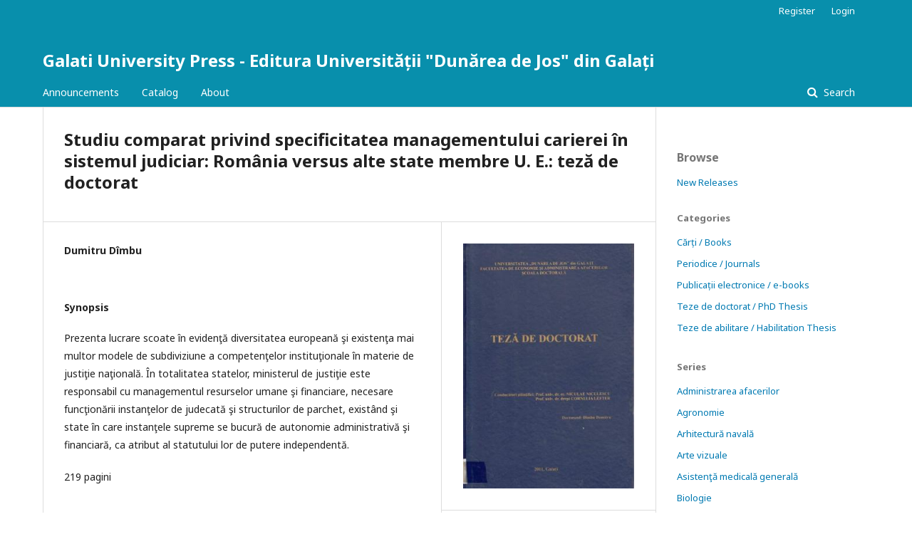

--- FILE ---
content_type: text/html; charset=utf-8
request_url: https://www.gup.ugal.ro/guppress/index.php/test/catalog/book/614
body_size: 4474
content:

<!DOCTYPE html>
<html lang="en-US" xml:lang="en-US">
<head>
	<meta http-equiv="Content-Type" content="text/html; charset=utf-8">
	<meta name="viewport" content="width=device-width, initial-scale=1.0">
	<title>
		Studiu comparat privind specificitatea managementului carierei în sistemul judiciar: România versus alte state membre U. E.: teză de doctorat
							| Galati University Press - Editura Universității  "Dunărea de Jos" din Galați
			</title>

	
<meta name="generator" content="Open Monograph Press 3.1.0.0">
	<link rel="stylesheet" href="https://www.gup.ugal.ro/guppress/index.php/test/$$$call$$$/page/page/css?name=stylesheet" type="text/css" /><link rel="stylesheet" href="//fonts.googleapis.com/css?family=Noto+Sans:400,400italic,700,700italic" type="text/css" />
</head><body class="pkp_page_catalog pkp_op_book" dir="ltr">

	<div class="cmp_skip_to_content">
		<a href="#pkp_content_main">Skip to main content</a>
		<a href="#pkp_content_nav">Skip to main navigation menu</a>
		<a href="#pkp_content_footer">Skip to site footer</a>
	</div>
	<div class="pkp_structure_page">

				<header class="pkp_structure_head" id="headerNavigationContainer" role="banner">
			<div class="pkp_head_wrapper">

				<div class="pkp_site_name_wrapper">
																<div class="pkp_site_name">
																		
																			<a href="https://www.gup.ugal.ro/guppress/index.php/test/index" class="is_text">Galati University Press - Editura Universității  "Dunărea de Jos" din Galați</a>
																	</div>
									</div>

													<nav id="pkp_content_nav" class="pkp_navigation_primary_row navDropdownMenu" aria-label="Site Navigation">
						<div class="pkp_navigation_primary_wrapper">

														
<ul id="navigationPrimary" class="pkp_navigation_primary pkp_nav_list">

			<li>
			<a href="https://www.gup.ugal.ro/guppress/index.php/test/announcement">
				Announcements
			</a>
		</li>
	
	<li>
		<a href="https://www.gup.ugal.ro/guppress/index.php/test/catalog">
			Catalog
		</a>
	</li>

		<li>
		<a href="https://www.gup.ugal.ro/guppress/index.php/test/about">
			About
		</a>
			</li>
</ul>
														<form class="cmp_form cmp_search" action="https://www.gup.ugal.ro/guppress/index.php/test/catalog/results" method="post" role="search">
	<input name="query" value="" type="text" aria-label="Search Query">
	<button type="submit">
		Search
	</button>
	<div class="search_controls" aria-hidden="true">
		<a href="https://www.gup.ugal.ro/guppress/index.php/test/catalog/results" class="headerSearchPrompt search_prompt" aria-hidden="true">
			Search
		</a>
		<a href="#" class="search_cancel headerSearchCancel" aria-hidden="true"></a>
		<span class="search_loading" aria-hidden="true"></span>
	</div>
</form>						</div>
					</nav>
				
				<nav class="pkp_navigation_user_wrapper navDropdownMenu" id="navigationUserWrapper" aria-label="User Navigation">
					<ul id="navigationUser" class="pkp_navigation_user pkp_nav_list">
																					<li><a href="https://www.gup.ugal.ro/guppress/index.php/test/user/register">Register</a></li>
														<li><a href="https://www.gup.ugal.ro/guppress/index.php/test/login">Login</a></li>
											</ul>
				</nav><!-- .pkp_navigation_user_wrapper -->

			</div><!-- .pkp_head_wrapper -->
		</header><!-- .pkp_structure_head -->

						<div class="pkp_structure_content has_sidebar">
			<div id="pkp_content_main" class="pkp_structure_main" role="main">
<div class="page page_book">

		<div class="obj_monograph_full">
	<h1 class="title">
		Studiu comparat privind specificitatea managementului carierei în sistemul judiciar: România versus alte state membre U. E.: teză de doctorat
	</h1>

	<div class="row">
		<div class="main_entry">

						<div class="item authors">
				<h2 class="pkp_screen_reader">
					Authors
				</h2>

				
																			<div class="sub_item">
							<div class="label">
								Dumitru Dîmbu
							</div>
																				</div>
					
											</div>

						<div class="item abstract">
				<h3 class="label">
					Synopsis
				</h3>
				<div class="value">
					<p>Prezenta lucrare scoate în evidenţă diversitatea europeană şi existenţa mai multor modele de subdiviziune a competenţelor instituţionale în materie de justiţie naţională. În totalitatea statelor, ministerul de justiţie este responsabil cu managementul resurselor umane şi financiare, necesare funcţionării instanţelor de judecată şi structurilor de parchet, existând şi state în care instanţele supreme se bucură de autonomie administrativă şi financiară, ca atribut al statutului lor de putere independentă.</p>
<p>219 pagini</p>
				</div>
			</div>

						
			

																			
						
		</div><!-- .main_entry -->

		<div class="entry_details">

						<div class="item cover">
				<img alt="Cover for Studiu comparat privind specificitatea managementului carierei în sistemul judiciar: România versus alte state membre U. E.: teză de doctorat" src="https://www.gup.ugal.ro/guppress/index.php/test/$$$call$$$/submission/cover/thumbnail?submissionId=614&amp;random=614697ae3c19bf9d" />
			</div>

						
						
			
										<div class="item series">
					<div class="sub_item">
						<div class="label">
							Series
						</div>
						<div class="value">
							<a href="https://www.gup.ugal.ro/guppress/index.php/test/catalog/series/domeniu38">
								 Management
							</a>
						</div>
					</div>
														</div>
			
													<div class="item categories">
					<div class="label">
						Categories
					</div>
					<div class="value">
						<ul>
															<li>
									<a href="https://www.gup.ugal.ro/guppress/index.php/test/catalog/category/teze_doctorat">
										Teze de doctorat / PhD Thesis
									</a>
								</li>
													</ul>
					</div>
				</div>
			
										<div class="item copyright">
					Copyright (c) 2011 Galati University Press - Editura Universității  &quot;Dunărea de Jos&quot; din Galați
				</div>
			
						
						
			<div class="item addthis">
	<div class="value">
		<!-- AddThis Button BEGIN -->
		 			<div class="addthis_toolbox addthis_default_style ">
			<a class="addthis_button_preferred_1"></a>
			<a class="addthis_button_preferred_2"></a>
			<a class="addthis_button_preferred_3"></a>
			<a class="addthis_button_preferred_4"></a>
			<a class="addthis_button_compact"></a>
			<a class="addthis_counter addthis_bubble_style"></a>
			</div>
			<script type="text/javascript" src="http://s7.addthis.com/js/250/addthis_widget.js#pubid="></script>
				<!-- AddThis Button END -->
	</div>
</div>

		</div><!-- .details -->
	</div><!-- .row -->

</div><!-- .obj_monograph_full -->
		<link rel="schema.DC" href="http://purl.org/dc/elements/1.1/" />

	<meta name="DC.Creator.PersonalName" content="Dumitru Dîmbu"/>
	<meta name="DC.Date.created" scheme="ISO8601" content="2018-12-03"/>
	<meta name="DC.Date.dateSubmitted" scheme="ISO8601" content="2018-12-03"/>
	<meta name="DC.Date.modified" scheme="ISO8601" content="2018-12-03"/>
	<meta name="DC.Description" xml:lang="en" content=" Prezenta lucrare scoate în evidenţă diversitatea europeană şi existenţa mai multor modele de subdiviziune a competenţelor instituţionale în materie de justiţie naţională. În totalitatea statelor, ministerul de justiţie este responsabil cu managementul resurselor umane şi financiare, necesare funcţionării instanţelor de judecată şi structurilor de parchet, existând şi state în care instanţele supreme se bucură de autonomie administrativă şi financiară, ca atribut al statutului lor de putere independentă. 
 219 pagini "/>
	<meta name="DC.Identifier" content="614"/>
	<meta name="DC.Identifier.URI" content="https://www.gup.ugal.ro/guppress/index.php/test/catalog/book/614"/>
	<meta name="DC.Language" scheme="ISO639-1" content="en"/>
	<meta name="DC.Source" content="Galati University Press - Editura Universității  &quot;Dunărea de Jos&quot; din Galați"/>
	<meta name="DC.Source.URI" content="https://www.gup.ugal.ro/guppress/index.php/test"/>
	<meta name="DC.Title" content="Studiu comparat privind specificitatea managementului carierei în sistemul judiciar: România versus alte state membre U. E."/>
		<meta name="DC.Type" content="Text.Book"/>
</div><!-- .page -->


	</div><!-- pkp_structure_main -->

				
					<div class="pkp_structure_sidebar left" role="complementary" aria-label="Sidebar">
				<div class="pkp_block block_browse">
	<span class="title">
		Browse
	</span>

	<nav class="content" role="navigation" aria-label="Browse">
		<ul>

							<li>
					<a href="https://www.gup.ugal.ro/guppress/index.php/test/catalog/newReleases">
						New Releases
					</a>
				</li>
			
							<li class="has_submenu">
					Categories
					<ul>
													<li class="category_1">
								<a href="https://www.gup.ugal.ro/guppress/index.php/test/catalog/category/monografii">
									Cărți / Books
								</a>
							</li>
													<li class="category_3">
								<a href="https://www.gup.ugal.ro/guppress/index.php/test/catalog/category/periodice">
									Periodice / Journals
								</a>
							</li>
													<li class="category_4">
								<a href="https://www.gup.ugal.ro/guppress/index.php/test/catalog/category/multimedia">
									Publicații electronice / e-books
								</a>
							</li>
													<li class="category_2">
								<a href="https://www.gup.ugal.ro/guppress/index.php/test/catalog/category/teze_doctorat">
									Teze de doctorat / PhD Thesis
								</a>
							</li>
													<li class="category_5">
								<a href="https://www.gup.ugal.ro/guppress/index.php/test/catalog/category/teze2">
									Teze de abilitare / Habilitation Thesis
								</a>
							</li>
											</ul>
				</li>
			
							<li class="has_submenu">
					Series
					<ul>
													<li class="series_2">
								<a href="https://www.gup.ugal.ro/guppress/index.php/test/catalog/series/domeniu1">
									 Administrarea afacerilor
								</a>
							</li>
													<li class="series_3">
								<a href="https://www.gup.ugal.ro/guppress/index.php/test/catalog/series/domeniu2">
									 Agronomie
								</a>
							</li>
													<li class="series_4">
								<a href="https://www.gup.ugal.ro/guppress/index.php/test/catalog/series/domeniu3">
									 Arhitectură navală
								</a>
							</li>
													<li class="series_5">
								<a href="https://www.gup.ugal.ro/guppress/index.php/test/catalog/series/domeniu4">
									 Arte vizuale
								</a>
							</li>
													<li class="series_6">
								<a href="https://www.gup.ugal.ro/guppress/index.php/test/catalog/series/domeniu5">
									 Asistenţă medicală generală
								</a>
							</li>
													<li class="series_7">
								<a href="https://www.gup.ugal.ro/guppress/index.php/test/catalog/series/domeniu6">
									 Biologie
								</a>
							</li>
													<li class="series_8">
								<a href="https://www.gup.ugal.ro/guppress/index.php/test/catalog/series/domeniu7">
									 Calculatoare şi tehnologia informaţiei
								</a>
							</li>
													<li class="series_9">
								<a href="https://www.gup.ugal.ro/guppress/index.php/test/catalog/series/domeniu8">
									 Chimie
								</a>
							</li>
													<li class="series_10">
								<a href="https://www.gup.ugal.ro/guppress/index.php/test/catalog/series/domeniu9">
									 Cibernetică, statistică şi informatică economică
								</a>
							</li>
													<li class="series_11">
								<a href="https://www.gup.ugal.ro/guppress/index.php/test/catalog/series/domeniu10">
									 Contabilitate
								</a>
							</li>
													<li class="series_12">
								<a href="https://www.gup.ugal.ro/guppress/index.php/test/catalog/series/domeniu11">
									 Drept
								</a>
							</li>
													<li class="series_13">
								<a href="https://www.gup.ugal.ro/guppress/index.php/test/catalog/series/domeniu12">
									 Economie
								</a>
							</li>
													<li class="series_14">
								<a href="https://www.gup.ugal.ro/guppress/index.php/test/catalog/series/domeniu13">
									 Economie şi afaceri internaţionale
								</a>
							</li>
													<li class="series_15">
								<a href="https://www.gup.ugal.ro/guppress/index.php/test/catalog/series/domeniu14">
									 Educaţie fizică şi sport
								</a>
							</li>
													<li class="series_16">
								<a href="https://www.gup.ugal.ro/guppress/index.php/test/catalog/series/domeniu15">
									 Farmacie
								</a>
							</li>
													<li class="series_17">
								<a href="https://www.gup.ugal.ro/guppress/index.php/test/catalog/series/domeniu16">
									 Filologie
								</a>
							</li>
													<li class="series_18">
								<a href="https://www.gup.ugal.ro/guppress/index.php/test/catalog/series/domeniu17">
									 Filosofie
								</a>
							</li>
													<li class="series_19">
								<a href="https://www.gup.ugal.ro/guppress/index.php/test/catalog/series/domeniu18">
									 Finanţe
								</a>
							</li>
													<li class="series_20">
								<a href="https://www.gup.ugal.ro/guppress/index.php/test/catalog/series/domeniu19">
									 Fizică
								</a>
							</li>
													<li class="series_21">
								<a href="https://www.gup.ugal.ro/guppress/index.php/test/catalog/series/domeniu20">
									 Geografie
								</a>
							</li>
													<li class="series_22">
								<a href="https://www.gup.ugal.ro/guppress/index.php/test/catalog/series/domeniu21">
									 Ingineria autovehiculelor
								</a>
							</li>
													<li class="series_23">
								<a href="https://www.gup.ugal.ro/guppress/index.php/test/catalog/series/domeniu22">
									 Ingineria materialelor
								</a>
							</li>
													<li class="series_24">
								<a href="https://www.gup.ugal.ro/guppress/index.php/test/catalog/series/domeniu23">
									 Ingineria mediului
								</a>
							</li>
													<li class="series_25">
								<a href="https://www.gup.ugal.ro/guppress/index.php/test/catalog/series/domeniu24">
									 Ingineria produselor alimentare
								</a>
							</li>
													<li class="series_26">
								<a href="https://www.gup.ugal.ro/guppress/index.php/test/catalog/series/domeniu25">
									 Ingineria sistemelor
								</a>
							</li>
													<li class="series_27">
								<a href="https://www.gup.ugal.ro/guppress/index.php/test/catalog/series/domeniu26">
									 Inginerie şi management
								</a>
							</li>
													<li class="series_28">
								<a href="https://www.gup.ugal.ro/guppress/index.php/test/catalog/series/domeniu27">
									 Inginerie civilă şi instalaţii
								</a>
							</li>
													<li class="series_29">
								<a href="https://www.gup.ugal.ro/guppress/index.php/test/catalog/series/domeniu28">
									 Inginerie electrică
								</a>
							</li>
													<li class="series_30">
								<a href="https://www.gup.ugal.ro/guppress/index.php/test/catalog/series/domeniu29">
									 Inginerie electronică şi telecomunicaţii
								</a>
							</li>
													<li class="series_31">
								<a href="https://www.gup.ugal.ro/guppress/index.php/test/catalog/series/domeniu30">
									 Inginerie geologică şi geodezică
								</a>
							</li>
													<li class="series_32">
								<a href="https://www.gup.ugal.ro/guppress/index.php/test/catalog/series/domeniu31">
									 Inginerie industrială
								</a>
							</li>
													<li class="series_33">
								<a href="https://www.gup.ugal.ro/guppress/index.php/test/catalog/series/domeniu32">
									 Inginerie mecanică
								</a>
							</li>
													<li class="series_34">
								<a href="https://www.gup.ugal.ro/guppress/index.php/test/catalog/series/domeniu33">
									 Istorie
								</a>
							</li>
													<li class="series_35">
								<a href="https://www.gup.ugal.ro/guppress/index.php/test/catalog/series/domeniu34">
									 Kinetoterapie
								</a>
							</li>
													<li class="series_36">
								<a href="https://www.gup.ugal.ro/guppress/index.php/test/catalog/series/domeniu35">
									 Limba şi literatura engleză
								</a>
							</li>
													<li class="series_37">
								<a href="https://www.gup.ugal.ro/guppress/index.php/test/catalog/series/domeniu36">
									 Limba şi literatura franceză
								</a>
							</li>
													<li class="series_38">
								<a href="https://www.gup.ugal.ro/guppress/index.php/test/catalog/series/domeniu37">
									 Limba şi literatura română
								</a>
							</li>
													<li class="series_39">
								<a href="https://www.gup.ugal.ro/guppress/index.php/test/catalog/series/domniu37">
									 Limbi moderne aplicate
								</a>
							</li>
													<li class="series_40">
								<a href="https://www.gup.ugal.ro/guppress/index.php/test/catalog/series/domeniu38">
									 Management
								</a>
							</li>
													<li class="series_41">
								<a href="https://www.gup.ugal.ro/guppress/index.php/test/catalog/series/domeniu39">
									 Marketing
								</a>
							</li>
													<li class="series_43">
								<a href="https://www.gup.ugal.ro/guppress/index.php/test/catalog/series/domeniu40">
									 Matematică
								</a>
							</li>
													<li class="series_44">
								<a href="https://www.gup.ugal.ro/guppress/index.php/test/catalog/series/domeniu41">
									 Mecatronică şi robotică
								</a>
							</li>
													<li class="series_45">
								<a href="https://www.gup.ugal.ro/guppress/index.php/test/catalog/series/domeniu42">
									 Medicină
								</a>
							</li>
													<li class="series_46">
								<a href="https://www.gup.ugal.ro/guppress/index.php/test/catalog/series/domeniu43">
									 Medicină dentară
								</a>
							</li>
													<li class="series_47">
								<a href="https://www.gup.ugal.ro/guppress/index.php/test/catalog/series/domeniu44">
									 Moaşe
								</a>
							</li>
													<li class="series_48">
								<a href="https://www.gup.ugal.ro/guppress/index.php/test/catalog/series/domeniu45">
									 Muzică
								</a>
							</li>
													<li class="series_49">
								<a href="https://www.gup.ugal.ro/guppress/index.php/test/catalog/series/domeniu46">
									 Psihologie
								</a>
							</li>
													<li class="series_50">
								<a href="https://www.gup.ugal.ro/guppress/index.php/test/catalog/series/domeniu47">
									 Sociologie
								</a>
							</li>
													<li class="series_51">
								<a href="https://www.gup.ugal.ro/guppress/index.php/test/catalog/series/domeniu48">
									 Teatru şi artele spectacolului
								</a>
							</li>
													<li class="series_52">
								<a href="https://www.gup.ugal.ro/guppress/index.php/test/catalog/series/domeniu49">
									 Tehnologie chimică
								</a>
							</li>
													<li class="series_53">
								<a href="https://www.gup.ugal.ro/guppress/index.php/test/catalog/series/domeniu50">
									 Teologie
								</a>
							</li>
													<li class="series_54">
								<a href="https://www.gup.ugal.ro/guppress/index.php/test/catalog/series/domeniu51">
									 Ştiinţa mediului
								</a>
							</li>
													<li class="series_55">
								<a href="https://www.gup.ugal.ro/guppress/index.php/test/catalog/series/domeniu52">
									 Ştiinţe administrative
								</a>
							</li>
													<li class="series_56">
								<a href="https://www.gup.ugal.ro/guppress/index.php/test/catalog/series/domeniu53">
									 Ştiinţe ale comunicării
								</a>
							</li>
													<li class="series_57">
								<a href="https://www.gup.ugal.ro/guppress/index.php/test/catalog/series/domeniu54">
									 Ştiinţe ale educaţiei
								</a>
							</li>
													<li class="series_58">
								<a href="https://www.gup.ugal.ro/guppress/index.php/test/catalog/series/domeniu55">
									 Ştiinţe inginereşti aplicate
								</a>
							</li>
													<li class="series_59">
								<a href="https://www.gup.ugal.ro/guppress/index.php/test/catalog/series/domeniu56">
									 Științe politice
								</a>
							</li>
													<li class="series_60">
								<a href="https://www.gup.ugal.ro/guppress/index.php/test/catalog/series/domeniu57">
									 Zootehnie
								</a>
							</li>
											</ul>
				</li>
			
		</ul>
	</nav>
</div><!-- .block_browse --><div class="pkp_block block_information">
	<span class="title">
		Information
	</span>

	<div class="content">
		<ul>
							<li>
					<a href="https://www.gup.ugal.ro/guppress/index.php/test/information/readers">
						For Readers
					</a>
				</li>
										<li>
					<a href="https://www.gup.ugal.ro/guppress/index.php/test/information/authors">
						For Authors
					</a>
				</li>
										<li>
					<a href="https://www.gup.ugal.ro/guppress/index.php/test/information/librarians">
						For Librarians
					</a>
				</li>
						<li>
				<a href="https://www.gup.ugal.ro/guppress/index.php/test/notification">
					Notifications
				</a>
			</li>
		</ul>
	</div>
</div><!-- .block_info -->

			</div><!-- pkp_sidebar.left -->
			</div><!-- pkp_structure_content -->

<div id="pkp_content_footer" class="pkp_structure_footer_wrapper" role="contentinfo">

	<div class="pkp_structure_footer">

					<div class="pkp_footer_content">
				<p><span style="box-sizing: inherit; font-family: Consolas, 'courier new'; font-size: 16px; font-style: normal; font-variant-ligatures: normal; font-variant-caps: normal; font-weight: 400; letter-spacing: normal; orphans: 2; text-align: start; text-indent: 0px; text-transform: none; white-space: normal; widows: 2; word-spacing: 0px; -webkit-text-stroke-width: 0px; text-decoration-style: initial; text-decoration-color: initial; color: brown;"><span style="box-sizing: inherit; color: mediumblue;">&nbsp;</span></span></p>
<p><strong>&nbsp;&nbsp;&nbsp;&nbsp;&nbsp;&nbsp;&nbsp;&nbsp;&nbsp;&nbsp;&nbsp;&nbsp;&nbsp;&nbsp;&nbsp;&nbsp;&nbsp;&nbsp;&nbsp;&nbsp;&nbsp;&nbsp;&nbsp;&nbsp;&nbsp;&nbsp;&nbsp;&nbsp;&nbsp;&nbsp;&nbsp;&nbsp;&nbsp;&nbsp;&nbsp;&nbsp;&nbsp;&nbsp;&nbsp;&nbsp;&nbsp;&nbsp;&nbsp;&nbsp;&nbsp;&nbsp;&nbsp;&nbsp;&nbsp;&nbsp;&nbsp;&nbsp;&nbsp;&nbsp;&nbsp;&nbsp;&nbsp;&nbsp;&nbsp;&nbsp;&nbsp;&nbsp;&nbsp;&nbsp;&nbsp;&nbsp;&nbsp;&nbsp;&nbsp;&nbsp;&nbsp;&nbsp;&nbsp;&nbsp;&nbsp;&nbsp;&nbsp;&nbsp;&nbsp;&nbsp;&nbsp;&nbsp;&nbsp;&nbsp;&nbsp;&nbsp;&nbsp;&nbsp;&nbsp;&nbsp;&nbsp;&nbsp;&nbsp;&nbsp;&nbsp;&nbsp;&nbsp; Adresă:</strong> Str. Domnească nr. 47, cod 800008, Galați, România</p>
<p><strong>&nbsp;&nbsp;&nbsp;&nbsp;&nbsp;&nbsp;&nbsp;&nbsp;&nbsp;&nbsp;&nbsp;&nbsp;&nbsp;&nbsp;&nbsp;&nbsp;&nbsp;&nbsp;&nbsp;&nbsp;&nbsp;&nbsp;&nbsp;&nbsp;&nbsp;&nbsp;&nbsp;&nbsp;&nbsp;&nbsp;&nbsp;&nbsp;&nbsp;&nbsp;&nbsp;&nbsp;&nbsp;&nbsp;&nbsp;&nbsp;&nbsp;&nbsp;&nbsp;&nbsp;&nbsp;&nbsp;&nbsp;&nbsp;&nbsp;&nbsp;&nbsp;&nbsp;&nbsp;&nbsp;&nbsp;&nbsp;&nbsp;&nbsp;&nbsp;&nbsp;&nbsp;&nbsp;&nbsp;&nbsp;&nbsp;&nbsp;&nbsp;&nbsp;&nbsp;&nbsp;&nbsp;&nbsp;&nbsp;&nbsp;&nbsp;&nbsp;&nbsp;&nbsp;&nbsp;&nbsp;&nbsp;&nbsp;&nbsp;&nbsp;&nbsp;&nbsp;&nbsp;&nbsp;&nbsp;&nbsp;&nbsp;&nbsp;&nbsp;&nbsp;&nbsp;&nbsp;&nbsp; Email:</strong> gup@ugal.ro</p>
<p><strong>&nbsp;&nbsp;&nbsp;&nbsp;&nbsp;&nbsp;&nbsp;&nbsp;&nbsp;&nbsp;&nbsp;&nbsp;&nbsp;&nbsp;&nbsp;&nbsp;&nbsp;&nbsp;&nbsp;&nbsp;&nbsp;&nbsp;&nbsp;&nbsp;&nbsp;&nbsp;&nbsp;&nbsp;&nbsp;&nbsp;&nbsp;&nbsp;&nbsp;&nbsp;&nbsp;&nbsp;&nbsp;&nbsp;&nbsp;&nbsp;&nbsp;&nbsp;&nbsp;&nbsp;&nbsp;&nbsp;&nbsp;&nbsp;&nbsp;&nbsp;&nbsp;&nbsp;&nbsp;&nbsp;&nbsp;&nbsp;&nbsp;&nbsp;&nbsp;&nbsp;&nbsp;&nbsp;&nbsp;&nbsp;&nbsp;&nbsp;&nbsp;&nbsp;&nbsp;&nbsp;&nbsp;&nbsp;&nbsp;&nbsp;&nbsp;&nbsp;&nbsp;&nbsp;&nbsp;&nbsp;&nbsp;&nbsp;&nbsp;&nbsp;&nbsp;&nbsp;&nbsp;&nbsp;&nbsp;&nbsp;&nbsp;&nbsp;&nbsp;&nbsp;&nbsp;&nbsp;&nbsp; Telefon:</strong> 0336130139</p>
<p><span style="box-sizing: inherit; color: mediumblue;">&nbsp;</span></p>
			</div>
		
		<div class="pkp_brand_footer" role="complementary" aria-label="About this Publishing System">
			<a href="https://www.gup.ugal.ro/guppress/index.php/test/about/aboutThisPublishingSystem">
				<img alt="Open Monograph Press" src="https://www.gup.ugal.ro/guppress/templates/images/omp_brand.png">
			</a>
			<a href="http://pkp.sfu.ca/omp">
				<img alt="Public Knowledge Project" src="https://www.gup.ugal.ro/guppress/lib/pkp/templates/images/pkp_brand.png">
			</a>
		</div>
	</div>

</div><!-- pkp_structure_footer_wrapper -->

</div><!-- pkp_structure_page -->

<script src="//ajax.googleapis.com/ajax/libs/jquery/1.11.0/jquery.min.js" type="text/javascript"></script><script src="//ajax.googleapis.com/ajax/libs/jqueryui/1.11.0/jquery-ui.min.js" type="text/javascript"></script><script src="https://www.gup.ugal.ro/guppress/lib/pkp/js/lib/jquery/plugins/jquery.tag-it.js" type="text/javascript"></script><script src="https://www.gup.ugal.ro/guppress/plugins/themes/default/js/main.js" type="text/javascript"></script>


</body>
</html>